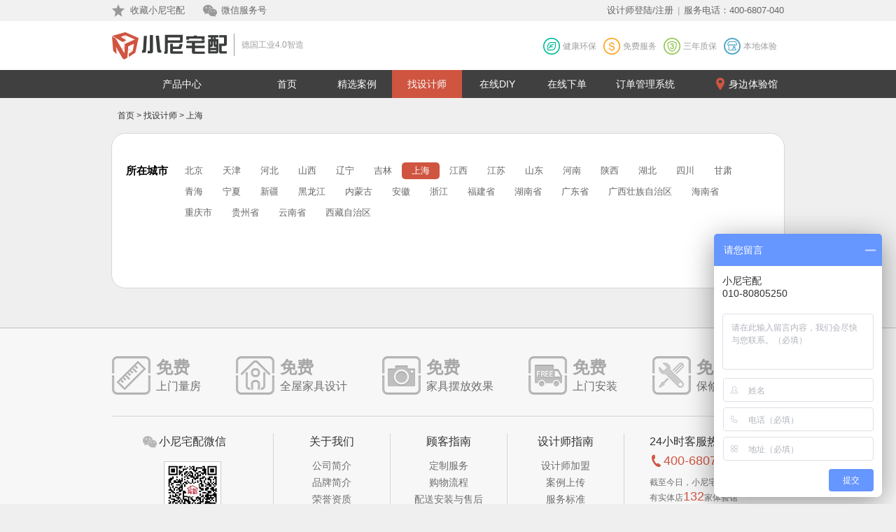

--- FILE ---
content_type: text/html; charset=UTF-8
request_url: http://www.ihomeo2o.com/designer/c310000
body_size: 7145
content:
<!doctype html>
<html>
    <head>
        <meta http-equiv="Content-Type" content="text/html; charset=utf-8" />
        <title>上海市设计师_上海市室内设计师_小尼宅配</title>
        <meta name="keywords" content="上海市设计师,上海市室内设计师,上海市装修设计师 ">
        <meta name="description" content="小尼宅配上海市设计师频道汇聚海量优秀上海市装修设计师，收录知名上海市各地室内设计师，提供上海市最权威设计师信息，更多优秀设计师尽在小尼宅配">
        <link rel="stylesheet" type="text/css" href="/css/pc/core_v2.css">
        <link rel="stylesheet" type="text/css" href="/css/pc/designer_center.css">
        <script type="text/javascript" src='/js/jquery-1.11.1.js'></script>
        <script type="text/javascript" src='/js/core/components.js'></script>
    </head>

<style>
.container {
    margin-top: 0px;
    border: 1px solid #D7D7D7;
    background-color: #FFFFFF;
    border-radius: 20px;
    behavior: url(/css/pc/PIE.htc);
}

.city-selection {
    padding: 38px 20px 20px 20px;
}

.city-selection-header {
    font-size: 15px;
    line-height: 30px;
    font-weight: bold;
    width: 70px;
    float: left;
}

.city-selection-main {
    float: left;
    width: 850px;
}

.city-selection li {
    list-style: none;
    color: #333333;
    font-size: 13px;
    line-height: 24px;
    padding: 0 14px;
    margin: 3px 0;
    border-radius: 5px;
    float: left;
    behavior: url(/css/pc/PIE.htc);
    position: relative;
}

.city-selection li a{
    color: #666666;
}

.city-selection li.selected {
    background: #CF5541;
}

.city-selection li.selected a {
    color: #FFFFFF;
}

.designer-list {
    padding: 0 16px;
}

.designer-info {
    margin: 0 10px 28px 10px;
    width: 418px;
    height: 331px;
    border: 1px solid #DDDDDD;
    border-top: 3px solid #CF5541;
    float: left;
    padding: 12px;
    position: relative;
}

.designer-location {
    background: url(/images/pc/designer/btn_bg_location.png) no-repeat 0 6px;
    line-height: 30px;
    font-size: 13px;
    padding-left: 18px;
    position: absolute;
    top: 6px;
    color: #9F929E;
    width: 128px;
    overflow: hidden;
    height: 30px;
}

.designer-hot {
    position: absolute;
    right: 10px;
    top: 6px;
    line-height: 30px;
    font-size: 13px;
    padding-left: 20px;
    color: #9F929E;
    overflow: hidden;
    height: 30px;
    background: url(/images/pc/designer/hot.png) 0 50% no-repeat;
}

.designer-avatar img {
    width: 100px;
    height: 100px;
    margin: 0 auto;
    border-radius: 100%;
    display: block;
    behavior: url(/css/pc/PIE.htc);
}

.designer-name {
    line-height: 30px;
    margin-top: 4px;
    text-align: center;
}

.designer-name span {
    line-height: 30px;
    font-size: 16px;
    font-weight: bold;
    color: #000000;
    display: inline-block;
    padding-right: 24px;
}

.designer-name .male {
    background: url('/images/pc/common/icon_male.png') no-repeat right center;
}

.designer-name .female {
    background: url('/images/pc/common/icon_female.png') no-repeat right center;
}

.designer-slogan {
    text-align: center;
    line-height: 24px;
    font-size: 13px;
    color: #A0929E;
    height: 24px;
    overflow: hidden;
}

.designer-style-experience {
    margin-top: 10px;
    margin-bottom: 8px;
    height: 20px;
}

.designer-style {
    /*display: inline-block;*/
    float: left;
    width: 200px;
    overflow: hidden;
    height: 24px;
}

.designer-style span {
    font-size: 12px;
    color: #FFFFFF;
    background-color: #B0B0B0;
    border-radius: 5px;
    behavior: url(/css/pc/PIE.htc);
    padding: 0 13px;
    line-height: 20px;
    height: 20px;
    display: inline-block;
}

.designer-experience {
    float: right;
    font-size: 14px;
    color: #424242;
}

.designer-design-count {
    float: right;
    margin-left: 20px;
    font-size: 14px;
    color: #424242;
}

.designer-design-count span {
    /*font-size: 18px;*/
    color: #DCD25E;
    padding-right: 4px;
}

.designer-experience span {
    /*font-size: 18px;*/
    color: #DCD25E;
    padding-right: 4px;
    font-weight: bold;
}

.designer-case-list {
    height: 135px;
}

.designer-case {
    width: 135px;
    margin-right: 6px;
    float: left;
}

.designer-case.last {
    margin-right: 0;
}

.designer-case img {
    width: 135px;
    height: 135px;
}

.pager {
    padding: 0 30px 42px 30px;
}

.pager-content {
    float: right;
}

.pager li {
    float: left;
    list-style: none;
    height: 30px;
    line-height: 30px;
}

.pager a {
    display: block;
    font-size: 17px;
    color: #424242;
    width: 30px;
    text-align: center;
}

.pager a:hover {
    background: #EEEEEE;
}

.pager .prev a,
.pager .next a {
    width: 60px;
}

.pager .selected a {
    background: #CF5541;
    color: #FFFFFF;
}

.designer-nav {
    height: 50px;
    width: 944px;
    line-height: 50px;
    margin: 0 auto;
    color: #333;
    font-size: 12px;
}
.designer-nav a {
    color: #333;
}
.designer-nav a:hover {
    color: #cf5541;
}
</style>

<body>
    <div class="header">
    <div class="header-top">
        <div class="header-inner">
            <div class="header-top-left">
                <a href="javascript:void(0);" class="header-btn-fav">收藏小尼宅配</a>
                <a target="_blank" href="/special/wechat" class="header-btn-wechat">微信服务号</a>
            </div>
            <div class="header-top-right">
                                <a href="/passport/designer/login">设计师登陆/注册</a>
                                <span>|</span>
                <!-- <a href="http://www.ihomeo2o.com/help.html" target="_blank">帮助中心</a>
                <span>|</span> -->
                服务电话：400-6807-040
            </div>
        </div>
    </div>
    <div class="header-mid">
        <div class="header-inner">
            <div class="header-mid-logo"><a href="/"></a></div>
            <div class="header-mid-slogan">
                <p>德国工业4.0智造</p>
            </div>
            <div class="header-mid-region-selection">
                <select style="display:none;">
                                <option value="110000">北京</option>
                                <option value="130000">河北</option>
                                <option value="140000">山西</option>
                                <option value="150000">内蒙</option>
                                <option value="210000">辽宁</option>
                                <option value="220000">吉林</option>
                                <option value="320000">江苏</option>
                                <option value="370000">山东</option>
                                <option value="230000">黑龙江</option>
                                <option value="410000">河南</option>
                                <option value="420000">湖北</option>
                                <option value="610000">陕西</option>
                                <option value="620000">宁夏</option>
                                <option value="650000">新疆</option>
                                </select>
            </div>
            <div class="header-mid-service">
                <ul>
                    <li style="background-position-y: 0px">健康环保</li>
                    <li style="background-position-y: -24px">免费服务</li>
                    <li style="background-position-y: -48px">三年质保</li>
                    <li style="background-position-y: -72px">本地体验</li>
                </ul>
            </div>
        </div>
    </div>
    <div class="header-nav">
        <div class="header-inner header-nav-inner">
            <div class="header-nav-menu">
                <ul>
                    <li role="product" class="item-product"><a href="/product_package" class="header-nav-title">产品中心</a></li>
                    <li role="index"><a href="/" class="header-nav-title">首页</a></li>
                    <li role="design"><a href="/design" class="header-nav-title">精选案例</a></li>
                    <li role="designer"><a href="/designer" class="header-nav-title">找设计师</a></li>
                    <li role="diy"><a href="/kujiale/redirect" class="header-nav-title" target="_blank">在线DIY</a></li>
                    <li role="woodnet"><a href="https://2216.homag.com.cn/" class="header-nav-title" target="_blank">在线下单</a></li>
                    <li role="order" style="width:auto"><a href="http://ishare.ihomeo2o.com/EBAP" style="padding-left:10px;padding-right:10px;" class="header-nav-title" target="_blank">订单管理系统</a></li>
                    <li class="item-store" role="store"><a href="/store" class="header-nav-title">身边体验馆</a></li>
                </ul>
            </div>
            <div class="header-product-list">
                <div class="header-product-menu" style="display:none">
                    <ul>
                        <li class="no-show"><a href="/product_package"></a></li>
                        <li class="link"><a href="/product_package/new"><span style="background-position-y: 0px" class="icon"></span><em class="name">新品推荐</em></a></li>
                        <li role="cate_cupboard"><a href="/product_package/r100007"><span style="background-position-y: -280px" class="icon"></span><em class="name">定制橱柜</em></a></li>
                        <li role="cate_wardrobe"><a href="/product_package/r100008"><span style="background-position-y: -320px" class="icon"></span><em class="name">定制衣柜</em></a></li>
                        <li role="cate_tatami"><a href="/product_package/r100012"><span style="background-position-y: -40px" class="icon"></span><em class="name">百变榻榻米</em></a></li>
                        <li role="cate_bedroom"><a href="/product_package/r100004"><span style="background-position-y: -160px" class="icon"></span><em class="name">卧房空间</em></a></li>
                        <li role="cate_young"><a href="/product_package/r100006"><span style="background-position-y: -240px" class="icon"></span><em class="name">青少年房空间</em></a></li>
                        <li role="cate_study"><a href="/product_package/r100005"><span style="background-position-y: -200px" class="icon"></span><em class="name">书房空间</em></a></li>
                        <li role="cate_living"><a href="/product_package/r100002"><span style="background-position-y: -80px" class="icon"></span><em class="name">客厅空间</em></a></li>
                        <li role="cate_dining"><a href="/product_package/r100003"><span style="background-position-y: -120px" class="icon"></span><em class="name">餐厅空间</em></a></li>
                        <li role="cate_door"><a href="/product_package/r100009"><span style="background-position-y: -360px" class="icon"></span><em class="name">天安木门</em></a></li>
                    </ul>
                </div>
                <div class="header-product-content" style="display:none">
                                         
                    <div class="header-product-page" style="display:none" role="cate_bedroom"> 
                        <div class="header-product-group">
                            <div class="header-product-group-name">简约风</div>
                            <div class="header-product-group-link">
                                <a href="/product_package/r100004_s100117" target="_blank">冬季恋歌</a>
                                <a href="/product_package/r100004_s100005" target="_blank">丹麦暖阳</a>
                                <a href="/product_package/r100004_s100107" target="_blank">维度</a>
                            </div>
                        </div>
                        <div class="header-product-group">
                            <div class="header-product-group-name">简欧风</div>
                            <div class="header-product-group-link">
                                <a href="/product_package/r100004_s100115" target="_blank">香榭丽舍</a>
                                <a href="/product_package/r100004_s100106" target="_blank">秋语梧桐</a>
                                <a href="/product_package/r100004_s100006" target="_blank">伦敦小镇</a>
                            </div>
                        </div>
                        <div class="header-product-group">
                            <div class="header-product-group-name">时尚/简美</div>
                            <div class="header-product-group-link">
                                <a href="/product_package/r100004_s100114" target="_blank">夏日时光</a>
                                <a href="/product_package/r100004_s100116" target="_blank">西雅图</a>
                                <a href="/product_package/r100004_s100118" target="_blank">春之物语</a>
                            </div>
                        </div>
                        <div class="header-product-group">
                            <div class="header-product-group-name">北欧/轻奢</div>
                            <div class="header-product-group-link">
                                <a href="/product_package/r100004_s100113" target="_blank">Q.F.线上专款</a>
                                <a href="/product_package/r100004_s100120" target="_blank">布鲁斯</a>
                            </div>
                        </div>
                        <div class="header-product-img">
                            <img src="/images/pc/index/cat_bedroom.png" />
                        </div>
                    </div>
                     
                    <div class="header-product-page" style="display:none" role="cate_living"> 
                        <div class="header-product-group">
                            <div class="header-product-group-name">简约风</div>
                            <div class="header-product-group-link">
                                <a href="/product_package/r100002_s100117" target="_blank">冬季恋歌</a>
                                <a href="/product_package/r100002_s100005" target="_blank">丹麦暖阳</a>
                                <a href="/product_package/r100002_s100107" target="_blank">维度</a>
                            </div>
                        </div>
                        <div class="header-product-group">
                            <div class="header-product-group-name">简欧风</div>
                            <div class="header-product-group-link">
                                <a href="/product_package/r100002_s100115" target="_blank">香榭丽舍</a>
                                <a href="/product_package/r100002_s100106" target="_blank">秋语梧桐</a>
                                <a href="/product_package/r100002_s100006" target="_blank">伦敦小镇</a>
                            </div>
                        </div>
                        <div class="header-product-group">
                            <div class="header-product-group-name">时尚/简美</div>
                            <div class="header-product-group-link">
                                <a href="/product_package/r100002_s100114" target="_blank">夏日时光</a>
                                <a href="/product_package/r100002_s100116" target="_blank">西雅图</a>
                                <a href="/product_package/r100002_s100118" target="_blank">春之物语</a>
                            </div>
                        </div>
                        <div class="header-product-group">
                            <div class="header-product-group-name">北欧/轻奢</div>
                            <div class="header-product-group-link">
                                <a href="/product_package/r100002_s100113" target="_blank">Q.F.线上专款</a>
                                <a href="/product_package/r100002_s100120" target="_blank">布鲁斯</a>
                            </div>
                        </div>
                        <div class="header-product-img">
                            <img src="/images/pc/index/cat_living_room.png" />
                        </div>
                    </div>
                     
                    <div class="header-product-page" style="display:none" role="cate_dining"> 
                        <div class="header-product-group">
                            <div class="header-product-group-name">简约风</div>
                            <div class="header-product-group-link">
                                <a href="/product_package/r100003_s100117" target="_blank">冬季恋歌</a>
                                <a href="/product_package/r100003_s100005" target="_blank">丹麦暖阳</a>
                                <a href="/product_package/r100003_s100107" target="_blank">维度</a>
                            </div>
                        </div>
                        <div class="header-product-group">
                            <div class="header-product-group-name">简欧风</div>
                            <div class="header-product-group-link">
                                <a href="/product_package/r100003_s100115" target="_blank">香榭丽舍</a>
                                <a href="/product_package/r100003_s100106" target="_blank">秋语梧桐</a>
                                <a href="/product_package/r100003_s100006" target="_blank">伦敦小镇</a>
                            </div>
                        </div>
                        <div class="header-product-group">
                            <div class="header-product-group-name">时尚/简美</div>
                            <div class="header-product-group-link">
                                <a href="/product_package/r100003_s100114" target="_blank">夏日时光</a>
                                <a href="/product_package/r100003_s100116" target="_blank">西雅图</a>
                                <a href="/product_package/r100003_s100118" target="_blank">春之物语</a>
                            </div>
                        </div>
                        <div class="header-product-group">
                            <div class="header-product-group-name">北欧/轻奢</div>
                            <div class="header-product-group-link">
                                <a href="/product_package/r100003_s100113" target="_blank">Q.F.线上专款</a>
                                <a href="/product_package/r100003_s100120" target="_blank">布鲁斯</a>
                            </div>
                        </div>
                        <div class="header-product-img">
                            <img src="/images/pc/index/cat_dining_room.png" />
                        </div>
                    </div>
                     
                    <div class="header-product-page" style="display:none" role="cate_study"> 
                        <div class="header-product-group">
                            <div class="header-product-group-name">简约风</div>
                            <div class="header-product-group-link">
                                <a href="/product_package/r100005_s100117" target="_blank">冬季恋歌</a>
                                <a href="/product_package/r100005_s100005" target="_blank">丹麦暖阳</a>
                                <a href="/product_package/r100005_s100107" target="_blank">维度</a>
                            </div>
                        </div>
                        <div class="header-product-group">
                            <div class="header-product-group-name">简欧风</div>
                            <div class="header-product-group-link">
                                <a href="/product_package/r100005_s100115" target="_blank">香榭丽舍</a>
                                <a href="/product_package/r100005_s100106" target="_blank">秋语梧桐</a>
                                <a href="/product_package/r100005_s100006" target="_blank">伦敦小镇</a>
                            </div>
                        </div>
                        <div class="header-product-group">
                            <div class="header-product-group-name">时尚/简美</div>
                            <div class="header-product-group-link">
                                <a href="/product_package/r100005_s100114" target="_blank">夏日时光</a>
                                <a href="/product_package/r100005_s100116" target="_blank">西雅图</a>
                                <a href="/product_package/r100005_s100118" target="_blank">春之物语</a>
                            </div>
                        </div>
                        <div class="header-product-group">
                            <div class="header-product-group-name">北欧/轻奢</div>
                            <div class="header-product-group-link">
                                <a href="/product_package/r100005_s100113" target="_blank">Q.F.线上专款</a>
                                <a href="/product_package/r100005_s100120" target="_blank">布鲁斯</a>
                            </div>
                        </div>
                        <div class="header-product-img">
                            <img src="/images/pc/index/cat_study_room.png" />
                        </div>
                    </div>
                     
                    <div class="header-product-page" style="display:none" role="cate_young"> 
                        <div class="header-product-group">
                            <div class="header-product-group-name">简约风</div>
                            <div class="header-product-group-link">
                                <a href="/product_package/r100006_s100117" target="_blank">冬季恋歌</a>
                                <a href="/product_package/r100006_s100005" target="_blank">丹麦暖阳</a>
                                <a href="/product_package/r100006_s100107" target="_blank">维度</a>
                            </div>
                        </div>
                        <div class="header-product-group">
                            <div class="header-product-group-name">简欧风</div>
                            <div class="header-product-group-link">
                                <a href="/product_package/r100006_s100115" target="_blank">香榭丽舍</a>
                                <a href="/product_package/r100006_s100106" target="_blank">秋语梧桐</a>
                                <a href="/product_package/r100006_s100006" target="_blank">伦敦小镇</a>
                            </div>
                        </div>
                        <div class="header-product-group">
                            <div class="header-product-group-name">时尚/简美</div>
                            <div class="header-product-group-link">
                                <a href="/product_package/r100006_s100114" target="_blank">夏日时光</a>
                                <a href="/product_package/r100006_s100116" target="_blank">西雅图</a>
                                <a href="/product_package/r100006_s100118" target="_blank">春之物语</a>
                            </div>
                        </div>
                        <div class="header-product-group">
                            <div class="header-product-group-name">北欧/轻奢</div>
                            <div class="header-product-group-link">
                                <a href="/product_package/r100006_s100113" target="_blank">Q.F.线上专款</a>
                                <a href="/product_package/r100006_s100120" target="_blank">布鲁斯</a>
                            </div>
                        </div>
                        <div class="header-product-img">
                            <img src="/images/pc/index/cat_young_room.png" />
                        </div>
                    </div>
                    
                    <div class="header-product-page" style="display:none" role="cate_wardrobe">
                        <div class="header-product-group">
                            <div class="header-product-group-link header-product-group-link-long">
                                <a href="/product_package/r100008_s100055" target="_blank">四季沐风</a>|<a href="/product_package/r100008_s100054" target="_blank">流行前延</a>|<a href="/product_package/r100008_s100053" target="_blank">荷塘月色</a>|<a href="/product_package/r100008_s100052" target="_blank">红色城堡</a>|<a href="/product_package/r100008_s100051" target="_blank">爱伦堡</a>
                            </div>
                        </div>
                        <div class="header-product-group">
                            <div class="header-product-group-link header-product-group-link-long">
                                <a href="/product_package/r100008_s100049" target="_blank">田园沐歌</a>|<a href="/product_package/r100008_s100048" target="_blank">时代空间</a>|<a href="/product_package/r100008_s100047" target="_blank">一米阳光</a>|<a href="/product_package/r100008_s100046" target="_blank">城市印象</a>|<a href="/product_package/r100008_s100115" target="_blank">香榭丽舍</a>
                            </div>
                        </div>
                        <div class="header-product-group">
                            <div class="header-product-group-link header-product-group-link-long">
                                <a href="/product_package/r100008_s100045" target="_blank">雍容华贵</a>|<a href="/product_package/r100008_s100044" target="_blank">意简怡家</a>|<a href="/product_package/r100008_s100043" target="_blank">三度空间</a>|<a href="/product_package/r100008_s100042" target="_blank">星空物语</a>|<a href="/product_package/r100008_s100041" target="_blank">典雅奢华</a>
                            </div>
                        </div>
                        <div class="header-product-group">
                            <div class="header-product-group-link header-product-group-link-long">
                                <a href="/product_package/r100008_s100116" target="_blank">西雅图</a>|<a href="/product_package/r100008_s100039" target="_blank">时尚空间</a>|<a href="/product_package/r100008_s100038" target="_blank">自然本色</a>|<a href="/product_package/r100008_s100034" target="_blank">城市主角</a>|<a href="/product_package/r100008_s100035" target="_blank">海市蜃楼</a>
                            </div>
                        </div>
                        <div class="header-product-group">
                            <div class="header-product-group-link header-product-group-link-long">
                                <a href="/product_package/r100008_s100037" target="_blank">自然风尚</a>|<a href="/product_package/r100008_s100056" target="_blank">彼岸</a>|<a href="/product_package/r100008_s100120" target="_blank">布鲁斯</a>
                            </div>
                        </div>
                    </div>
                    
                    <div class="header-product-page" style="display:none" role="cate_cupboard">
                        <div class="header-product-group">
                            <div class="header-product-group-link header-product-group-link-long">
                                <a href="/product_package/r100007_s100033" target="_blank">花样年华</a>|<a href="/product_package/r100007_s100030" target="_blank">春华秋实</a>|<a href="/product_package/r100007_s100029" target="_blank">相约四季</a>|<a href="/product_package/r100007_s100009" target="_blank">平湖秋色</a>|<a href="/product_package/r100007_s100011" target="_blank">水木清华</a>
                            </div>
                        </div>
                        <div class="header-product-group">
                            <div class="header-product-group-link header-product-group-link-long">
                                <a href="/product_package/r100007_s100108" target="_blank">自然元素</a>|<a href="/product_package/r100007_s100007" target="_blank">梦幻布拉格</a>|<a href="/product_package/r100007_s100107" target="_blank">维度</a>|<a href="/product_package/r100007_s100014" target="_blank">英伦风情</a>|<a href="/product_package/r100007_s100015" target="_blank">现代印象</a>
                            </div>
                        </div>
                        <div class="header-product-group">
                            <div class="header-product-group-link header-product-group-link-long">
                                <a href="/product_package/r100007_s100022" target="_blank">罗马假日</a>|<a href="/product_package/r100007_s100109" target="_blank">地平线</a>|<a href="/product_package/r100007_s100017" target="_blank">炫舞之光</a>|<a href="/product_package/r100007_s100110" target="_blank">男性主张</a>|<a href="/product_package/r100007_s100111" target="_blank">名爵</a>
                            </div>
                        </div>
                        <div class="header-product-group">
                            <div class="header-product-group-link header-product-group-link-long">
                                <a href="/product_package/r100007_s100019" target="_blank">圣保罗</a>|<a href="/product_package/r100007_s100020" target="_blank">枫丹白露</a>|<a href="/product_package/r100007_s100021" target="_blank">茵莱河畔</a>|<a href="/product_package/r100007_s100026" target="_blank">佛罗伦萨</a>|<a href="/product_package/r100007_s100023" target="_blank">东方意蕴</a>
                            </div>
                        </div>
                        <div class="header-product-group">
                            <div class="header-product-group-link header-product-group-link-long">
                                <a href="/product_package/r100007_s100024" target="_blank">月光倾城</a>|<a href="/product_package/r100007_s100025" target="_blank">凡尔赛宫</a>|<a href="/product_package/r100007_s100027" target="_blank">北欧印象</a>|<a href="/product_package/r100007_s100118" target="_blank">春之物语</a>|<a href="/product_package/r100007_s100115" target="_blank">香榭丽舍</a>
                            </div>
                        </div>
                        <div class="header-product-group">
                            <div class="header-product-group-link header-product-group-link-long">
                                <a href="/product_package/r100007_s100117" target="_blank">冬季恋歌</a>|<a href="/product_package/r100007_s100116" target="_blank">西雅图</a>|<a href="/product_package/r100007_s100119" target="_blank">爱琴海弯</a>|<a href="/product_package/r100007_s100120" target="_blank">布鲁斯</a>
                            </div>
                        </div>
                    </div>
                    
                    <div class="header-product-page" style="display:none" role="cate_door">
                        <div class="header-product-group">
                            <div class="header-product-group-link header-product-group-link-long">
                                <a href="/product_package/r100009_s100105" target="_blank">尼诺</a>
                            </div>
                            <div class="header-product-img">
                                <img src="/images/pc/index/cat_door.png" />
                            </div>
                        </div>
                    </div>
                    
                    <div class="header-product-page" style="display:none" role="cate_tatami">
                        <div class="header-product-group">
                            <div class="header-product-group-link header-product-group-link-long">
                                <a href="/product_package/307" target="_blank">男孩榻榻米</a>|<a href="/product_package/303" target="_blank">男少年榻榻米</a>|<a href="/product_package/308" target="_blank">男青年榻榻米</a>
                            </div>
                            <div class="header-product-group-link header-product-group-link-long">
                                <a href="/product_package/309" target="_blank">公主榻榻米</a>|<a href="/product_package/310" target="_blank">女孩榻榻米</a>|<a href="/product_package/311" target="_blank">女青年榻榻米</a>
                            </div>
                            <div class="header-product-group-link header-product-group-link-long">
                                <a href="/product_package/313" target="_blank">客厅榻榻米</a>|<a href="/product_package/314" target="_blank">次卧榻榻米</a>|<a href="/product_package/315" target="_blank">书房榻榻米</a>
                            </div>
                            <div class="header-product-group-link header-product-group-link-long">
                                <a href="/product_package/316" target="_blank">飘窗榻榻米</a>|<a href="/product_package/318" target="_blank">阳台榻榻米</a>|<a href="/product_package/312" target="_blank">黑榻榻米</a>|<a href="/product_package/304" target="_blank">榻榻米</a>
                            </div>
                            <div class="header-product-group-link header-product-group-link-long">
                                <a href="/product_package/376" target="_blank">夏日时光榻榻米</a>|<a href="/product_package/381" target="_blank">冬季恋歌榻榻米</a>|<a href="/product_package/394" target="_blank">香榭丽舍榻榻米</a>|<a href="/product_package/470" target="_blank">丹麦暖阳榻榻米</a>
                            </div>
                        </div>
                    </div>
                </div> 
            </div>    
        </div>
    </div>
</div>
<script src="/js/underscore-min.js"></script>
<script type="text/javascript">
var USER = {
    region_code : 110000
};

var xiaoni = {};
(function($){
    var Header = function(element){
        var $this = $(element);
        this.$this = $this;

        this.$header_menu = $this.find(".header-nav-menu");
        this.$region_selector = $this.find(".header-mid-region-selection select");

        this.$product_menu_btn = $this.find(".header-nav-menu .item-product");

        this.$product_list = $this.find(".header-product-list");
        this.$product_menu = $this.find(".header-product-menu");
        this.$product_content = $this.find(".header-product-content");
        this.appointObj = null;

        this.product_menu_expand = false;

        this.init();
        this.bindEvents();
    };

    Header.prototype.init = function(){
        this.$region_selector.val(USER.region_code);
    };

    Header.prototype.bindEvents = function(){
        var that = this;

        this.$product_menu.find("li").hover(function() {
            var $this = $(this);
            var role = $(this).attr("role");
            if (_.isEqual(that.appointObj, $(this))) {
                return false;
            }
            $(this).addClass('active').find('.icon').animate({marginLeft:"24px"}, 'fast');
            if (that.appointObj) {
                that.appointObj.removeClass('active').find('.icon').animate({marginLeft:"14px"}, 'fast');
            }
            if (typeof role !== typeof undefined && role !== false) {
                var pos_top = $this.position().top;
                that.$product_content.css("background-position-y", "" + (pos_top + 8) + "px");
                if (that.$product_content.css('display') == 'block') {
                    that.$product_list.find(".header-product-page").each(function(k, v){
                        var $page = $(v);
                        if ($page.attr("role") == role) {
                            $page.show();
                            that.$product_content.css('opacity', 0.8).show().animate({'opacity': 1}, 500);
                            $page.css('margin-left','0px').animate({'marginLeft': '10px'});
                        } else {
                            $page.hide();
                        }
                    });
                } else {
                    that.$product_content.css('opacity', 0.8).show().animate({'opacity': 1}, 500);
                    that.$product_list.find(".header-product-page").each(function(k, v){
                        var $page = $(v);
                        if ($page.attr("role") == role) {
                            $page.show();
                            $page.css('margin-left','0px').animate({'marginLeft': '10px'});
                        } else {
                            $page.hide();
                        }
                    });
                }
            } else {
                that.$product_content.hide();
            }
        }, function() {
            that.appointObj = $(this);
            // $(this).find('.icon').animate({marginLeft:"14px"}, 'fast');
        });

        this.$product_list.mouseleave(function(){
            that.$product_content.hide();
            that.appointObj.removeClass('active').find('.icon').animate({marginLeft:"14px"}, 'fast');
            that.appointObj = null;
            if (!that.product_menu_expand) {
                that.$product_menu.hide();
                if (that.module !== 'product') {
                    that.$product_menu_btn.removeClass("selected");
                }
            }
        });

        if (!this.product_menu_expand) {
            this.$product_menu_btn.mouseover(function(){
                that.$product_menu.show();
                that.$product_menu_btn.addClass("selected");
            });
        };
    };

    Header.prototype.module = function(module){
        this.module = module;
        this.$header_menu.find("li").each(function(k, v){
            if ($(v).attr("role") === module) {
                $(v).addClass("selected");
            } else {
                $(v).hasClass("selected") && $(v).removeClass("selected");
            }
        });
    };

    Header.prototype.setProductExpand = function(){
        this.$product_menu.show();
        this.product_menu_expand = true;
    };

    xiaoni.header = new Header($(".header"));
})($);

$(document).ready(function() {
    $(".header-top-right .btn-logout").click(function(){
        $.get('/api/v1/passport/logout', function(data){
            location.reload();
        });
    });
    $(".header-btn-fav").click(function() {
        if (window.sidebar) { // Mozilla Firefox Bookmark
            window.sidebar.addPanel("http://www.ihomeo2o.com", "小尼宅配", "");
        } else if (window.external && ('AddFavorite' in window.external)) { // IE Favorite
            window.external.AddFavorite("http://www.ihomeo2o.com", "小尼宅配"); 
        } else if (window.opera && window.print) { // Opera Hotlist
            this.title=document.title;
            return true;
        } else {
            alert('按 ' + (navigator.userAgent.toLowerCase().indexOf('mac') != - 1 ? 'Command/Cmd' : 'CTRL') + ' + D 来将该页面添加到收藏。');
        }
    });
});
</script>
    <script>
    xiaoni.header.module('designer');
    </script>
                                                                                                                  <div class="designer-nav"><a href="/">首页</a><span> > </span><a href="/designer">找设计师</a><span> > </span><span>上海</span></div>
                                                                                                                                                                                                                                                                                                                                                                      <div class="container">
        <div class="city-selection">
            <div class="city-selection-header">所在城市</div>
            <div class="city-selection-main">
                <ul>
                                                        <li><a href='/designer/c110000'>北京</a></li>
                                                                            <li><a href='/designer/c120000'>天津</a></li>
                                                                            <li><a href='/designer/c130000'>河北</a></li>
                                                                            <li><a href='/designer/c140000'>山西</a></li>
                                                                            <li><a href='/designer/c210000'>辽宁</a></li>
                                                                            <li><a href='/designer/c220000'>吉林</a></li>
                                                                            <li class="selected"><a href='/designer/c310000'>上海</a></li>
                                                                            <li><a href='/designer/c360000'>江西</a></li>
                                                                            <li><a href='/designer/c320000'>江苏</a></li>
                                                                            <li><a href='/designer/c370000'>山东</a></li>
                                                                            <li><a href='/designer/c410000'>河南</a></li>
                                                                            <li><a href='/designer/c610000'>陕西</a></li>
                                                                            <li><a href='/designer/c420000'>湖北</a></li>
                                                                            <li><a href='/designer/c510000'>四川</a></li>
                                                                            <li><a href='/designer/c620000'>甘肃</a></li>
                                                                            <li><a href='/designer/c630000'>青海</a></li>
                                                                            <li><a href='/designer/c640000'>宁夏</a></li>
                                                                            <li><a href='/designer/c650000'>新疆</a></li>
                                                                            <li><a href='/designer/c230000'>黑龙江</a></li>
                                                                            <li><a href='/designer/c150000'>内蒙古</a></li>
                                                                            <li><a href='/designer/c340000'>安徽</a></li>
                                                                            <li><a href='/designer/c330000'>浙江</a></li>
                                                                            <li><a href='/designer/c350000'>福建省</a></li>
                                                                            <li><a href='/designer/c430000'>湖南省</a></li>
                                                                            <li><a href='/designer/c440000'>广东省</a></li>
                                                                            <li><a href='/designer/c450000'>广西壮族自治区</a></li>
                                                                            <li><a href='/designer/c460000'>海南省</a></li>
                                                                            <li><a href='/designer/c500000'>重庆市</a></li>
                                                                            <li><a href='/designer/c520000'>贵州省</a></li>
                                                                            <li><a href='/designer/c530000'>云南省</a></li>
                                                                            <li><a href='/designer/c540000'>西藏自治区</a></li>
                                                    </ul>
            </div>
            <div class="clearfix"></div>
        </div>
        <div class="designer-list">
                    <div class="clearfix"></div>
        </div>
    
        <div class="pager">
            <div class="pager-content">
                                
                
                <li class="selected"><a href="/designer/c310000">1</a></li>

                
                
                            </div>
            <div class="clearfix"></div>
        </div>
    </div>
    
    <div class="footer">
    <div class="footer-inner">
        <div class="footer-service">
            <div class="footer-service-item" style="background-position-y: 0">
                <h4>免费</h4>
                <p>上门量房</p>
            </div>
            <div class="footer-service-item" style="background-position-y: -55px">
                <h4>免费</h4>
                <p>全屋家具设计</p>
            </div>
            <div class="footer-service-item" style="background-position-y: -110px">
                <h4>免费</h4>
                <p>家具摆放效果</p>
            </div>
            <div class="footer-service-item" style="background-position-y: -165px">
                <h4>免费</h4>
                <p>上门安装</p>
            </div>
            <div class="footer-service-item last" style="background-position-y: -220px">
                <h4>免费</h4>
                <p>保修，终身维护</p>
            </div>
            <div class="clearfix"></div>
        </div>

        <div class="footer-terms">
            <div class="footer-terms-wechat">
                <p>小尼宅配微信</p>
                <div class="footer-terms-wechat-img-container">
                    <img src="/images/pc/common/xiaoni_qr_code.jpg" />
                </div>
            </div>

            <div class="footer-terms-list">
                <ul>
                    <li class="footer-terms-list-header">关于我们</li>
                    <li><a target="_blank" href="/article/7">公司简介</a></li>
                    <li><a target="_blank" href="/article/8">品牌简介</a></li>
                    <li><a target="_blank" href="/article/18">荣誉资质</a></li>
                    <li><a target="_blank" href="/article/join">加入我们</a></li>
                </ul>
            </div>
            
            <div class="footer-terms-list">
                <ul>
                    <li class="footer-terms-list-header">顾客指南</li>
                    <li><a target="_blank" href="/article/12">定制服务</a></li>
                    <li><a target="_blank" href="/article/19">购物流程</a></li>
                    <li><a target="_blank" href="/article/13">配送安装与售后</a></li>
                    <li><a target="_blank" href="/article/308">安装服务流程</a></li>
                </ul>
            </div>

            <div class="footer-terms-list last">
                <ul>
                    <li class="footer-terms-list-header">设计师指南</li>
                    <li><a target="_blank" href="/article/15">设计师加盟</a></li>
                    <li><a target="_blank" href="/article/14">案例上传</a></li>
                    <li><a target="_blank" href="/article/16">服务标准</a></li>
                    <li><a target="_blank" href="/article/254">加盟指南</a></li>
                </ul>
            </div> 

            <div class="footer-terms-service">
                <p class="footer-terms-service-title">24小时客服热线</p>
                <p class="footer-terms-service-tel">400-6807-040</p>
                <p class="footer-terms-service-text">截至今日，小尼宅配在全国已有实体店<span>132</span>家体验馆</p>
                <p class="footer-terms-service-store"><a href="/store" target="_blank">查看全国体验馆</a></p>
            </div>
        </div>

        <div class="footer-aptitude">Copyright@2012-2015  小尼宅配  All Rights Reserved <a href="https://beian.miit.gov.cn">京ICP备2021027284号</a> &nbsp&nbsp&nbsp小尼（北京）科技有限公司</div>
    </div>
</div>
<script>
var _hmt = _hmt || [];
(function() {
      var hm = document.createElement("script");
        hm.src = "//hm.baidu.com/hm.js?32d5507f8fd5dc71ef4528d956c7c5e9";
        var s = document.getElementsByTagName("script")[0]; 
          s.parentNode.insertBefore(hm, s);
})();
</script>

</body>
</html>


--- FILE ---
content_type: text/css
request_url: http://www.ihomeo2o.com/css/pc/designer_center.css
body_size: 2770
content:
body {
  background-color: #EFEFEF;
}
.container {
  margin-top: 24px;
}
.container-menu {
  float: left;
  position: relative;
  width: 224px;
  height: 600px;
  background: #F4F3F3;
  border: 1px solid #D7D7D7;
  border-radius: 10px;
  behavior: url(/css/pc/PIE.htc);
}
.container-menu .profile {
  margin: 10px;
  width: 204px;
  border: 1px solid #E0DFDF;
  background-color: white;
  float: left;
  border-radius: 10px;
  behavior: url(/css/pc/PIE.htc);
}
.container-menu .profile .profile-info {
  float: left;
  margin-top: 18px;
  margin-left: 16px;
}
.container-menu .profile .profile-info .profile-name {
  margin-top: 6px;
  color: #5E5E5E;
  font-size: 20px;
  font-weight: bold;
}
.container-menu .profile .profile-info .profile-auth {
  margin-top: 12px;
}
.profile-avatar {
  float: left;
  margin-top: 18px;
  margin-left: 16px;
  margin-bottom: 16px;
}
.profile-avatar img {
  width: 72px;
  height: 72px;
}
.profile-menu {
  clear: both;
}
.profile-menu ul {
  margin: 0;
  padding: 0;
}
.profile-menu ul.first-level li {
  list-style: none;
}
.profile-menu ul.first-level a {
  display: block;
  margin-left: 14px;
  margin-right: 14px;
  width: 192px;
  height: 40px;
  line-height: 40px;
  text-indent: 18px;
  font-size: 18px;
  color: #3A3A3A;
  text-decoration: none;
  border-bottom: 1px solid #D9D8D8;
  background: url("/images/pc/common/icon_menu_arrow_left.png") no-repeat 168px 15px;
}
.profile-menu ul.first-level a.selected {
  background: url("/images/pc/common/icon_menu_arrow_down.png") no-repeat 168px 15px;
}
.profile-menu ul.second-level {
  display: none;
}
.profile-menu ul.second-level li {
  list-style: none;
  height: 40px;
}
.profile-menu ul.second-level a {
  background: none;
  margin-left: 0px;
  margin-right: 0px;
  padding-left: 16px;
  padding-right: 16px;
  width: 188px;
  font-size: 16px;
  border: none;
  background: url("/images/pc/common/dot.png") no-repeat 30px 12px;
  text-indent: 32px;
}
.profile-menu ul.second-level a:hover {
  background-color: #D9D8D8;
}
.container-page {
  width: 736px;
  margin-left: -4px;
  float: left;
}
.page-menu {
  padding-left: 16px;
  clear: both;
}
.page-menu li {
  margin-right: 10px;
  float: left;
  width: 140px;
  height: 40px;
  list-style: none;
  background: url('/images/pc/designer/bg_menu_item.png');
}
.page-menu li.selected {
  background: url('/images/pc/designer/bg_menu_item_selected.png');
}
.page-menu a {
  display: block;
  width: 100%;
  height: 40px;
  line-height: 40px;
  text-align: center;
  color: #3A3A3A;
  font-size: 16px;
  text-decoration: none;
}
.page-content {
  clear: both;
  padding-left: 4px;
  border: 1px solid #D7D7D7;
  background-color: #FFFFFF;
  border-radius: 6px;
  behavior: url(/css/pc/PIE.htc);
}
.page-header {
  font-size: 16px;
  font-weight: bold;
  margin-left: 54px;
  margin-top: 68px;
  margin-bottom: 30px;
}
.form {
  margin-left: 72px;
}
.form-group {
  height: 32px;
  line-height: 32px;
  padding-top: 6px;
  padding-bottom: 6px;
  margin-bottom: 22px;
}
.form-group label {
  width: 96px;
  text-align: right;
  display: block;
  float: left;
  margin-right: 32px;
}
.form-group input {
  float: left;
}
.form-group span {
  margin-left: 10px;
  color: #CF5541;
}
.form-footer {
  padding-top: 20px;
  padding-bottom: 24px;
  padding-right: 40px;
  text-align: right;
  border-top: 1px solid #D6D6D6;
}
.designer-profile-container {
  overflow: hidden;
}
.profile-section {
  width: 100%;
  font-size: 15px;
  color: #3a3a3a;
  line-height: 32px;
}
.profile-section .section-desc {
  clear: left;
  float: left;
  margin-left: 56px;
  width: 60px;
  text-align: right;
  font-weight: bold;
}
.profile-section .section-value {
  float: left;
  margin-left: 60px;
  font-weight: bold;
  width: 492px;
}
.profile-section .section-value .activate-location {
  display: none;
  visibility: hidden;
  position: relative;
  margin-right: 14px;
  padding-left: 24px;
  color: #1e8ebc;
}
.profile-section .section-value .activate-location a {
  color: #1e8ebc;
}
.profile-section .section-value .update-location a {
  color: #1e8ebc;
}
.profile-section .section-value .activate-location .activate-desc {
  position: absolute;
  top: -60px;
  left: -60px;
  width: 234px;
  height: 68px;
  padding-left: 34px;
  text-indent: -22px;
  background: url(/images/pc/designer/bg_activate_des.png) 0 0 no-repeat;
}
.profile-section .section-value .activate-location .activate-desc p {
  width: 188px;
  line-height: 28px;
}
.profile-section .section-value .update-location {
  display: none;
  padding-left: 24px;
  color: #1e8ebc;
  visibility: hidden;
  background: url(/images/pc/common/icon_location_blue.png) 0 5px no-repeat;
}
.profile-section .section-value .activate-location.support {
  background: url(/images/pc/common/icon_location_red.png) 0 8px no-repeat;
}
.profile-section .section-value .activate-location.nonsupport {
  background: url(/images/pc/common/icon_location_gray.png) 0 5px no-repeat;
}
.profile-section .section-value .select-loction {
  margin-right: 22px;
}
.profile-section .section-value .gent {
  width: 25px;
}
.profile-section .section-value .lady {
  padding-left: 21px;
  width: 25px;
}
.profile-section .section-value .input-value {
  height: 32px;
}
.profile-section .section-value .textarea-value {
  padding: 10px;
  height: 158px;
  line-height: 20px;
  width: 480px;
}
.profile-section .section-value ul {
  list-style-type: none;
}
.profile-section .section-value ul li {
  float: left;
  width: 70px;
  height: 32px;
  margin-right: 12px;
  text-align: center;
}
.profile-section .section-value ul li a {
  display: block;
  width: 100%;
  height: 26px;
  margin-top: 2px;
  line-height: 26px;
  color: #3a3a3a;
  border-radius: 5px;
  border: 1px solid #DDDDDD;
  behavior: url(/css/pc/PIE.htc);
}
.profile-section .section-value ul li.active a {
  background-color: #CF5541;
  color: #fff;
}
.profile-section .section-explain {
  float: left;
  clear: both;
  /* width: 450px; */
  padding-left: 179px;
  padding-right: 72px;
  line-height: 24px;
  font-size: 14px;
  color: #9c9b9b;
}
.profile-section #profile-explain-location {
  margin-top: 5px;
}
.profile-section #profile-explain-style {
  margin-top: 13px;
}
.profile-section #profile-explain-slogan {
  margin-top: 9px;
}
.profile-section #profile-explain-slogan {
  margin-top: 12px;
}
.profile-section #profile-service li {
  width: auto;
}
.profile-section #profile-service li a {
  width: auto;
  padding-left: 10px;
  padding-right: 10px;
}
.profile-section.name {
  margin-top: 36px;
}
.profile-section.gender {
  margin-top: 17px;
}
.profile-section.location {
  margin-top: 17px;
}
.profile-section.location .section-value {
  width: 530px;
}
.profile-section.experience {
  margin-top: 14px;
}
.profile-section.style {
  margin-top: 13px;
}
.profile-section.service {
  margin-top: 13px;
}
.profile-section.slogan {
  margin-top: 22px;
}
.profile-section.introduction {
  margin-top: 17px;
  padding-bottom: 58px;
}
.profile-section:after {
  content: ".";
  display: block;
  height: 0;
  clear: both;
  visibility: hidden;
}
.profile-footer {
  clear: both;
  float: left;
  width: 100%;
  height: 76px;
  border-top: 1px solid #3a3a3a;
  margin-top: 52px;
}
.profile-footer .profile-update {
  margin-top: 20px;
  margin-left: 590px;
}
.seperator {
  clear: both;
  width: 100%;
  height: 0;
}
.designer-design-container {
  width: 695px;
  margin-left: 20px;
  margin-top: 15px;
  color: #3a3a3a;
  font-size: 14px;
}
.designer-design-container .top {
  margin-left: 18px;
}
.designer-design-container .top .design-header {
  height: 40px;
  line-height: 40px;
  font-size: 20px;
}
.designer-design-container .top p {
  line-height: 28px;
  text-indent: 28px;
  color: #606060;
  font-weight: normal;
}
.designer-design-container .top p.compatible-warning {
  display: none;
  height: 32px;
  line-height: 32px;
  padding-left: 10px;
  margin-top: 12px;
  margin-bottom: 18px;
  background: #FAF2C8 url(/images/pc/designer/compatible-warning.png) 10px 50% no-repeat;
}
.designer-design-container .top p span {
  font-weight: bold;
}
.designer-design-container .top p.slogan {
  color: #ef7474;
}
.designer-design-container .main {
  margin-left: 5px;
}
.designer-design-container .main ul {
  list-style: none;
}
.designer-design-container .main button {
  outline: 0;
  border: none;
}
.designer-design-container .main .main-header {
  width: 100%;
  height: 50px;
  margin-left: 3px;
  margin-right: 8px;
  border-top: 1px solid #D7D7D7;
  border-bottom: 1px solid #D7D7D7;
  color: #454545;
}
.designer-design-container .main .main-header li {
  float: left;
  line-height: 50px;
  margin-right: 40px;
  height: 100%;
  text-align: center;
}
.designer-design-container .main .main-header li.edit {
  position: relative;
}
.designer-design-container .main .main-header li.edit span {
  position: absolute;
  width: 20px;
  height: 20px;
  left: -32px;
  top: 15px;
  background: url(/images/pc/designer/bg-shuffle.png) 0 0 no-repeat;
  cursor: pointer;
}
.designer-design-container .main li.poster {
  width: 80px;
  margin-left: 12px;
}
.designer-design-container .main li.name {
  width: 100px;
  overflow: hidden;
  word-break: break-all;
  text-overflow: ellipsis;
  white-space: nowrap;
}
.designer-design-container .main li.pic-num {
  width: 95px;
}
.designer-design-container .main li.create-date {
  width: 85px;
}
.designer-design-container .main li.verify {
  width: 75px;
  margin-right: 30px;
}
.designer-design-container .main li.cancel-verify {
  width: 75px;
  margin-right: 30px;
}
.designer-design-container .main li.edit {
  width: 35px;
  margin-right: 0px;
}
.designer-design-container .main .edit.verifying .delete-btn {
  margin-top: 28px;
}
.designer-design-container .main li.edit button {
  display: block;
  width: 40px;
  height: 24px;
  line-height: 24px;
  border-radius: 4px;
  behavior: url(/css/pc/PIE.htc);
  background-color: #e1e1de;
  font-size: 13px;
}
.designer-design-container .main li.edit .edit-btn {
  display: block;
  width: 40px;
  height: 24px;
  line-height: 24px;
  border-radius: 4px;
  margin-top: 12px;
  margin-bottom: 6px;
  background-color: #cf5541;
  behavior: url(/css/pc/PIE.htc);
  color: #fff;
}
.designer-design-container .main .main-heart .heart-item {
  height: 100px;
  border-bottom: 1px solid #d7d7d7;
  color: #8c8b8b;
}
.designer-design-container .main .main-heart .heart-item .heart-second-list {
  position: relative;
  top: 10px;
  margin-bottom: 10px;
  height: 80px;
}
.designer-design-container .main .main-heart .heart-item .heart-second-list li {
  float: left;
  height: 80px;
  line-height: 80px;
  margin-right: 40px;
  text-align: center;
}
.designer-design-container .main .main-heart .heart-item .heart-second-list li.poster {
  margin-left: 15px;
}
.designer-design-container .main .main-heart .heart-item .heart-second-list li.poster img {
  width: 80px;
  height: 80px;
}
.designer-design-container .main .main-heart .heart-item .heart-second-list li.verify {
  margin-right: 30px;
}
.designer-design-container .main .main-heart .heart-item .heart-second-list li.cancel-verify {
  margin-right: 30px;
}
.designer-design-container .main .main-heart .heart-item .heart-second-list li.nopass {
  position: relative;
}
.designer-design-container .main .main-heart .heart-item .heart-second-list li.nopass span {
  display: inline-block;
  width: 14px;
  height: 14px;
  margin-top: -3px;
  margin-left: 3px;
  vertical-align: middle;
  cursor: help;
  background: url(/images/pc/common/question-mark.png) 0 0 no-repeat;
}
.designer-design-container .main .main-heart .heart-item .heart-second-list li.nopass .nopass-log {
  display: none;
  position: absolute;
  right: -38px;
  bottom: 66px;
  width: 250px;
  background-color: #fff;
  border-radius: 10px;
  box-shadow: 0px 0px 8px rgba(0, 0, 0, 0.5);
}
.designer-design-container .main .main-heart .heart-item .heart-second-list li.nopass .nopass-log ul {
  width: 250px;
  margin: 0 auto;
  margin-bottom: -20px;
  padding-top: 10px;
  padding-bottom: 22px;
  background: url(/images/pc/designer/bg-nopass-log.png) -6px bottom no-repeat;
}
.designer-design-container .main .main-heart .heart-item .heart-second-list li.nopass .nopass-log ul li {
  float: none;
  line-height: 20px;
  height: auto;
  margin-bottom: 6px;
  margin-right: 0px;
}
.designer-design-container .main .main-heart .heart-item .heart-second-list li.nopass .nopass-log ul li div {
  float: left;
  font-size: 12px;
}
.designer-design-container .main .main-heart .heart-item .heart-second-list li.nopass .nopass-log ul li div.log-time {
  width: 76px;
  margin-right: 12px;
  text-align: center;
  margin-left: 12px;
}
.designer-design-container .main .main-heart .heart-item .heart-second-list li.nopass .nopass-log ul li div.log-dec {
  width: 138px;
  text-align: left;
}
.designer-design-container .main .main-heart .heart-item .heart-second-list li.nopass .nopass-log ul li.first {
  margin-top: 10px;
}
.designer-design-container .main .main-heart .heart-item .heart-second-list li.nopass .nopass-log ul li.last {
  margin-bottom: 10px;
}
.designer-design-container .main .main-heart .heart-item .heart-second-list li.nosubmit span {
  display: block;
  margin-top: 20px;
  height: 15px;
  line-height: 15px;
}
.designer-design-container .main .main-heart .heart-item .heart-second-list li.nosubmit a {
  display: block;
  height: 15px;
  line-height: 15px;
  margin-top: 8px;
  color: #2099ca;
  cursor: pointer;
}
.designer-design-container .main .main-heart .heart-item .heart-second-list li.update span {
  margin-top: 10px;
}
.designer-design-container .main .main-heart .heart-item .heart-second-list li.update a {
  margin-top: 6px;
}
.designer-design-container .main .main-heart .heart-item .heart-second-list li.edit {
  margin-right: 0px;
  font-size: 13px;
}
.designer-design-container .main .main-bottom {
  margin: 0 auto;
  margin-top: 40px;
  margin-bottom: 40px;
  text-align: center;
  font-size: 15px;
  cursor: pointer;
}
.designer-design-container .main .main-bottom .bottom-page-list {
  float: left;
}
.designer-design-container .main .main-bottom .bottom-page-list li {
  float: left;
  width: 30px;
  height: 34px;
  line-height: 34px;
  border: 1px solid #d7d7d7;
}
.designer-design-container .main .main-bottom .bottom-page-list li.active {
  background-color: #cf5541;
  color: #fff;
}
.designer-design-container .main .main-bottom span {
  float: left;
  width: 69px;
  height: 34px;
  line-height: 34px;
  border: 1px solid #d7d7d7;
}
.nodata-dom {
  width: 345px;
  height: 28px;
  line-height: 28px;
  margin-top: 90px;
  margin-left: 190px;
  margin-bottom: 127px;
  font-weight: bold;
  font-size: 16px;
  color: #8c8b8b;
}
.nodata-dom span {
  float: left;
}
.nodata-dom .nodata-hint {
  width: 27px;
  height: 27px;
  background: url(/images/pc/common/hint.png) 0 0 no-repeat;
}
.nodata-dom .nodata-desc {
  margin-left: 12px;
}
.nodata-dom .create-case {
  float: left;
  margin-left: 10px;
  color: #2099ca;
}
.nodata-dom .create-case:hover {
  text-decoration: underline;
}
.confirm-page-component .case-desc {
  height: 48px;
  line-height: 24px;
  margin-top: 18px;
}
.confirm-page-component input {
  display: block;
  margin-top: 6px;
  width: 250px;
  margin-left: 30px;
}
.confirm-page-component input.false-js {
  border: 1px solid #cf5641;
}
.confirm-page-component .cancel-verify {
  width: 310px;
  margin-top: 42px;
  line-height: 24px;
  text-align: center;
}


--- FILE ---
content_type: application/javascript
request_url: http://www.ihomeo2o.com/js/core/components.js
body_size: 2726
content:
(function($){
    var city_selector = function(container, option){
        this.container = container;

        this.region_config = option.region_config;
        this.onselect = option.onselect;

        var that = this;
        
        var close_button = container.find(".close");
        close_button.click(function(){
            that.container.hide();
        });

        var ul_province = this.container.find(".list-province");
        var ul_city = this.container.find(".list-city");
        ul_province.empty();

        var set_province = function(province_id){
            var cities = [];
            for (var i in that.region_config){
                var province = that.region_config[i];
                if (province.province == province_id){
                    cities = province.cities;
                    break;
                }
            }

            ul_city.empty();
            for (var i in cities){
                var city = cities[i];
                var li = $("<li>").text(city.name.substr(0, 4)).attr("city_id", city.city_id).attr("city_name", city.name);
                li.click(function(){
                    var city_id = $(this).attr("city_id");
                    var name = $(this).attr("city_name");
                    that.onselect(city_id, name);

                    ul_city.find("li").each(function(k, li){
                        var object = $(li);
                        if (object.attr("city_id") == city_id){
                            object.hasClass("selected") || object.addClass("selected");
                        } else {
                            object.hasClass("selected") && object.removeClass("selected");
                        } 
                    })
                });
                ul_city.append(li);
            }

            ul_province.find("li").each(function(k, li){
                var object = $(li);
                var li_province_id = object.attr("province_id");
                if (li_province_id == province_id){
                    object.hasClass("selected") || object.addClass("selected");
                } else {
                    object.hasClass("selected") && object.removeClass("selected");
                }
            });
        }

        for (var index in this.region_config){
            var province = this.region_config[index];
            var li = $("<li>").text(province.name).attr("province_id", province.province);
            li.click(function(){
                var province_id = $(this).attr("province_id");
                set_province(province_id);
            });
            ul_province.append(li);
        }

        this.set_path = function(province_id, city_id){
            set_province(province_id);
            ul_city.find("li").each(function(k, li){
                var object = $(li);
                var item_city_id = object.attr("city_id");
                if (item_city_id == city_id){
                    object.hasClass("selected") || object.addClass("selected");
                } else {
                    object.hasClass("selected") && object.removeClass("selected");
                }
            });
        }

        this.set_option = function(option){
            if ('path' in option) {
                var province = option.path[0];
                var city = option.path[1];
                that.set_path(province, city);
            }
        }
    };

    $.fn.citySelector = function(option){
        var obj = this[0];

        if (obj.city_selector === undefined){
            obj.city_selector = new city_selector($(obj), option);
            var that = obj;
            $(obj).hide();
        } else {
            obj.city_selector.set_option(option);
        }

        return $(obj);
    };
})($);

/**
 * var option = {
 *  'default_text' : ['选择省', '选择市', '选择区'],
 *  'path' : [110000, 110001],
 * };
 * $("#select").locationSelector(option);
 **/
(function($){
    var url_list_province = '/api/v1/geo/list_province';
    var url_list_sub_regions = '/api/v1/geo/list_sub_regions';

    var location_selector = function(container, option){
        this.sel_p = container.find("select[role='province']");
        this.sel_c = container.find("select[role='city']");
        this.sel_d = container.find("select[role='district']");
        this.sel_c.attr("disabled", "disabled");
        this.sel_d.attr("disabled", "disabled");

        this.default_text = option.default_text;
        this.is_ready = false;
        this.path = [];

        var that = this;
        $.get(url_list_province, function(data){
            that.sel_p.empty();
            that.sel_p.append($("<option value=0>").text(that.default_text[0]));
            if (data.errno == 0){
                for (var k in data.data){
                    var province = data.data[k];
                    var option = $("<option>").attr("value", province['id']).text(province['name']);
                    that.sel_p.append(option);
                    that.is_ready = true;
                }
                that.set_path(that.path);
            }
        });

        var reset = function(selector, text){
            selector.empty();
            selector.append($("<option value=0>").text(text));
            selector.attr("disabled", "disabled");
            selector.val(0);
        }

        var load = function(selector, text, city_id, callback){
            selector.empty();
            selector.removeAttr("disabled", "disabled");
            selector.append($("<option value=0>").text(text));
            $.get(url_list_sub_regions, {'city_id' : city_id}, function(data){
                for (var k in data.data){
                    var row = data.data[k];
                    var name = row['name'];
                    var id = row['id'];
                    var option = $("<option>").val(id).text(name);
                    selector.append(option);
                }

                if (callback !== undefined){
                    callback();
                }
            });
        }

        this.sel_p.change(function(){
            var value = that.sel_p.val();
            reset(that.sel_d, that.default_text[2]);
            if (value == 0) {
                reset(that.sel_c, that.default_text[1]);
            } else {
                load(that.sel_c, that.default_text[1], value);
            }
        });

        this.sel_c.change(function(){
            var value = that.sel_c.val();
            if (value == 0){
                reset(that.sel_d, that.default_text[2]);
            } else {
                load(that.sel_d, that.default_text[2], value);
            }
        });

        this.get_path = function(){
            var path = [];
            while (true) {
                var v1 = that.sel_p.val();
                if (v1 == 0){
                    break;
                }
                path.push(v1);

                var v2 = that.sel_c.val();
                if (v2 == 0){
                    break;
                }
                path.push(v2);

                var v3 = that.sel_d.val();
                if (v3 == 0) {
                    break;
                }
                path.push(v3);

                break;
            }

            return path;
        }

        this.set_path = function(path){
            if (path.length === 0){
                return;
            }
            if (that.is_ready === false){
                that.path = path;
                return;
            }
            var value = path.shift();
            that.sel_p.val(value);

            that.sel_c.removeAttr("disabled");
            load(that.sel_c, that.default_text[1], value, function(){
                if (path.length > 0) {
                    value = path.shift();
                    if (value > 0){
                        that.sel_c.val(value);
                        load(that.sel_d, that.default_text[2], value, function(){
                            if (path.length > 0) {
                                value = path.shift();
                                that.sel_d.val(value);
                            }
                        });
                    }
                }
            });
        }

        this.reset_all = function(){
            that.sel_p.val(0);
            reset(that.sel_c, that.default_text[1]);
            reset(that.sel_d, that.default_text[2]);
        }

        this.set_option = function(option){
            if ('path' in option){
                this.set_path(option['path']);
            }
        };

        this.set_option(option);
    }

    $.fn.locationSelector = function(option){
        var obj = this[0];
        if (obj.location_selector === undefined){
            obj.location_selector = new location_selector($(obj), option);
            obj.get_path = obj.location_selector.get_path;
            obj.reset_all = obj.location_selector.reset_all;
        } else {
            if (option instanceof Object){
                obj.location_selector.set_option(option);
            }
        }

        return obj;
    };
})($);

(function($){
    var MultipleSelector = function(element, options){
        var that = this;
        
        this.ul = $("<ul>");
        for (var value in options['options']){
            var name = options['options'][value];
            var li = $("<li>").attr("value", value).append($("<a>").attr('href', 'javascript:void(0);').text(name));
            li.click(function(){
                var obj = $(this);
                if (obj.hasClass("active")) {
                    obj.removeClass("active");
                } else {
                    if (that.max_num) {
                        if (that.value().length >= that.max_num){
                            return;
                        }
                    }

                    obj.addClass("active");
                }
            });
            this.ul.append(li);
        }

        if ('max_num' in options){
            this.max_num = options['max_num'];
        }

        this.$element = $(element);
        this.$element.append(this.ul);
    };

    MultipleSelector.prototype.value = function(){
        var values = [];
        this.ul.find("li").each(function(k, v){
            var obj = $(v);
            var value = obj.attr("value");
            if (obj.hasClass("active")) {
                values.push(value);
            }
        });

        return values;
    };

    MultipleSelector.prototype.check = function(values){
        this.ul.find("li").each(function(k, v){
            var value = $(v).attr("value");
            if ($.inArray(value, values) > -1){
                $(v).addClass("active");
            } else {
                $(v).removeClass("active");
            }
        });
    };

    function plugin(option, target){
        if (option === 'value'){
            return this.data('zmj.multiple_selector')[option](target);
        }

        return this.each(function(){
            var $this = $(this);
            var data = $this.data('zmj.multiple_selector');
            if (!data){
                $this.data('zmj.multiple_selector', data = new MultipleSelector(this, option));
            }
            if (typeof option == 'string'){
                data[option](target);
            }
        });
    };

    $.fn.multipleSelector = plugin;
})($);

(function($){
    /**
     * options:
     *  url : where to upload,
     *  name : file name
     *  accept : 'image/*'
     *  callback : data
     **/
    var AjaxUpload = function(element, option){
        var $this = $(element);
        var $form = $("<form>");

        $form.attr("action", option.url);
        $form.attr("enctypt", "multipart/form-data");
        $form.attr("method", "post");

        $input = $("<input>");
        $input.attr("name", option.name);
        $input.attr("type", "file");
        $input.attr("accept", option.accept);
        
        $form.append($input);

        this.$form = $form;
        this.$input = $input;

        var that = this;

        $input.change(function(){
            that.$form.submit();
            that.$input.val("");
        });

        $this.click(function(){
            var ev = document.createEvent("MouseEvents");
            ev.initEvent("click", true, false);
            var obj = that.$input[0];
            obj.dispatchEvent(ev);
        });

        this.callback = option.callback;
        this.errorHandler = option.errorHandler;
        var Aoption = {
            beforeSubmit: function() {
                $('.ajaxFormLoading').show();
            },
            success: function(data) {
                $('.ajaxFormLoading').hide();
                if (that.callback) {
                    that.callback(data);
                }
            },
            error:function(){
                $('.ajaxFormLoading').hide();
                if (that.errorHandler) {
                    that.errorHandler();
                }
            },
        };

        $form.ajaxForm(Aoption);
    };

    function plugin(option, target){
        return this.each(function(){
            var $this = $(this);
            var tag = 'zmj.ajax_upload';
            var data = $this.data(tag);
            if (!data){
                $this.data(tag, data = new AjaxUpload(this, option));
            }
            if (typeof option == 'string'){
                data[option](target);
            }
        });
    };

    $.fn.ajaxUpload = plugin;
})($);

